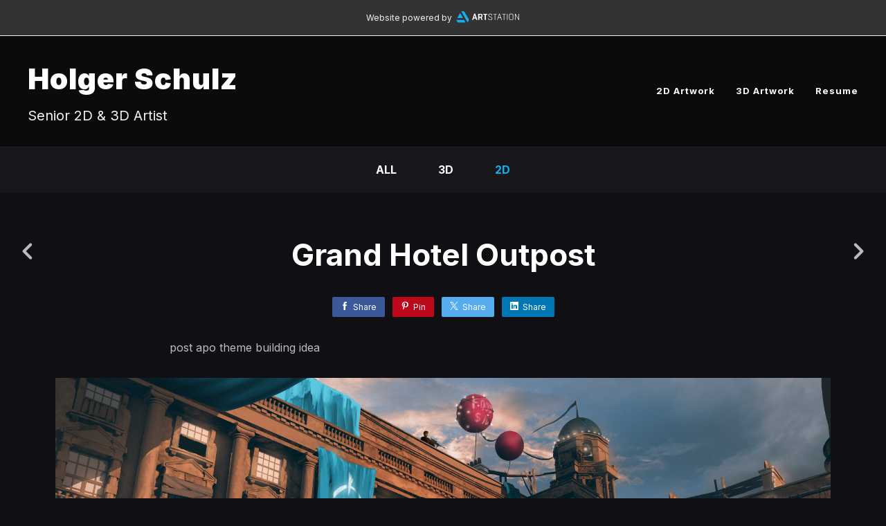

--- FILE ---
content_type: text/html; charset=utf-8
request_url: https://holger-schulz.org/projects/xRQbR?album_id=704790
body_size: 2890
content:
<!DOCTYPE html><html lang="en"><head><meta charset="utf-8" /><meta content="IE=edge" http-equiv="X-UA-Compatible" /><meta content="width=device-width, initial-scale=1.0" name="viewport" /><link href="https://fonts.googleapis.com/css?family=Inter:400,400i,700,900|Inter:400,700,900|PT+Mono" rel="stylesheet" /><link rel="stylesheet" media="screen" href="/assets/website-26325af48fcf4085dc968ace4e7c8c3ac5dfac87066c2008a18f3777550573ed.css" /><link rel="stylesheet" media="screen" href="/assets/website/basic-90847845f7b4faaa9614c1d3f04d276f086c656cf87697a89f5d52cda153645c.css" /><link rel="stylesheet" media="screen" href="/asset/css/custom-user-105370-1767289045-theme-basic-0feb40d314fc3d0cfb312a8e399f3c9c.css" /><style></style><link rel="shortcut icon" type="image/x-icon" href="https://cdna.artstation.com/p/users/portfolio_favicons/000/105/370/default/data.png?1514902013" /><title>Holger Schulz - Grand Hotel Outpost</title>
<meta name="description" content="post apo theme building idea" />
<meta name="twitter:site_name" content="Holger Schulz" />
<meta name="twitter:title" content="Grand Hotel Outpost" />
<meta name="twitter:card" content="summary_large_image" />
<meta name="twitter:description" content="post apo theme building idea" />
<meta name="twitter:image" content="https://cdnb.artstation.com/p/assets/images/images/007/868/025/large/holger-schulz-hotel.jpg?1509027386" />
<meta property="og:url" content="https://holger-schulz.org/projects/xRQbR?album_id=704790" />
<meta property="og:site_name" content="Holger Schulz" />
<meta property="og:title" content="Grand Hotel Outpost" />
<meta property="og:image" content="https://cdnb.artstation.com/p/assets/images/images/007/868/025/large/holger-schulz-hotel.jpg?1509027386" />
<meta property="og:description" content="post apo theme building idea" />
<meta property="og:image:width" content="1920" />
<meta property="og:type" content="website" />
<meta name="image" content="https://cdnb.artstation.com/p/assets/images/images/007/868/025/large/holger-schulz-hotel.jpg?1509027386" />
<meta name="og_twitter_card" content="summary_large_image" />
<meta name="robots" content="index" /><link rel="alternate" type="application/rss+xml" title="Holger Schulz on ArtStation" href="https://hoschu.artstation.com/rss" /><!-- Common head js --><script src="/assets/layout/common_head_js.bundle.87cd8cc13f51041e4c5c.js"></script><script>window._epicEnableCookieGuard = false</script><script src="https://tracking.epicgames.com/tracking.js" async defer="defer"></script><script>environment = "production";
window.websocket_host = "https://ws.artstation.com";</script><script>window.api                         = {};
window.api.notifications           = {};
window.api.messaging               = {};
window.api.websockets              = {};
window.api.notifications.enabled   = true;
window.api.messaging.enabled       = true;
window.api.websockets.enabled      = true;
window.api.google_auth_client_id   = "439315463592-150g9t6k7vft6cd71k6s6jqelg9hgr4e.apps.googleusercontent.com";
window.api.facebook_app_id         = "249255215230397";
window.talon_settings              = {};
window.talon_settings.enabled      = true;
window.talon_settings.flow_id      = 'artstation_prod';</script><script>window.user_id = null;
window.user_show_adult = false;</script><script>window.upload_config = {
  maxImageSize: 10485760,
  maxMarmosetFileSize: 15728640,
  maxPdfFileSize: 20971520,
  maxPanoFileSize: 10485760,
  maxVideoClipFileSize: 26214400
};</script><script>window.angular_debug_enabled = false;
window.locale = "en";
I18n = {}
I18n.defaultLocale = "en";
I18n.locale = "en";
window.artstation_config = {
  preloaded_feed_comments_count: 5,
  preloaded_challenge_announcement_replies_count: 5
};</script><script>window.pro_member = false;</script><script src="https://js.hcaptcha.com/1/api.js?render=explicit&uj=true" async defer></script></head><body class="theme-basic project"><div id="top"></div><div class="site-wrapper"><div class="powered-by-artstation"><span>Website powered by</span><a class="logo-artstation" href="https://www.artstation.com"></a></div><header class="site-header"><div class="container-lg"><div class="row row-middle"><div class="site-header-col-left"><div class="site-title title-font"><a href="/">Holger Schulz</a><div class="site-subtitle visible-desktop">Senior 2D &amp; 3D Artist</div></div></div><div class="site-header-col-right text-right"><div class="hidden-desktop site-header-menu-btn" data-responsive-nav-toggle-btn=""><div class="menu-icon"><span class="menu-icon-line"></span><span class="menu-icon-line"></span><span class="menu-icon-line"></span></div></div><div class="visible-desktop"><div class="header-nav"><div class="header-nav-item"><a target="_self" href="/albums/704790">2D Artwork</a></div><div class="header-nav-item"><a target="_self" href="/albums/704789">3D Artwork</a></div><div class="header-nav-item"><a target="_self" href="/resume">Resume</a></div></div></div></div></div><div class="responsive-nav-container hidden-desktop"><ul class="nav header-nav"><li class="header-nav-item"><a target="_self" href="/albums/704790">2D Artwork</a></li><li class="header-nav-item"><a target="_self" href="/albums/704789">3D Artwork</a></li><li class="header-nav-item"><a target="_self" href="/resume">Resume</a></li></ul></div></div></header><div class="nav-album"><ul class="nav-inline"><li><a href="/projects">All</a></li><li><a href="/albums/704789">3D</a></li><li class="active"><a href="/albums/704790">2D</a></li></ul></div><input type="hidden" name="previous_project" id="previous_project" value="/projects/3d6llg?album_id=704790" /><input type="hidden" name="next_project" id="next_project" value="/projects/Y4mkq?album_id=704790" /><a class="project-page-prev" href="/projects/3d6llg?album_id=704790"><span class="far fa-angle-left"></span></a><a class="project-page-next" href="/projects/Y4mkq?album_id=704790"><span class="far fa-angle-right"></span></a><div class="project-page"><div class="project-section"><div class="container-sm"><h1 class="text-center">Grand Hotel Outpost</h1><div class="s-icons"><div class="s-icons-inner"><button class="s-icon s-fb" data-href="" data-sharer="facebookLegacy" type="button"><span class="ik ik-sh-facebook"></span><span class="s-text">Share</span></button><button class="s-icon s-pin" data-href="" data-media="" data-sharer="pinterest" data-title="" type="button"><span class="ik ik-sh-pinterest"></span><span class="s-text">Pin</span></button><button class="s-icon s-tweet" data-href="" data-sharer="twitter" data-title="" type="button"><span class="ik ik-sh-twitter"></span><span class="s-text">Share</span></button><button class="s-icon s-linked" data-href="" data-sharer="linkedin" data-title="" type="button"><span class="ik ik-sh-linkedin"></span><span class="s-text">Share</span></button></div></div><div class="project-description"><p>post apo theme building idea</p></div></div></div><div class="project-section"><div class="block-image text-center"><a class="colorbox-gal" data-colorbox="true" href="https://cdnb.artstation.com/p/assets/images/images/007/868/025/large/holger-schulz-hotel.jpg?1509027386"><picture><source media="(min-width: 1200px)" srcset="https://cdnb.artstation.com/p/assets/images/images/007/868/025/large/holger-schulz-hotel.jpg?1509027386" /><source media="(min-width: 768px)" srcset="https://cdnb.artstation.com/p/assets/images/images/007/868/025/medium/holger-schulz-hotel.jpg?1509027386" /><source media="(min-width: 0)" srcset="" /><img class="project-assets-image img-responsive constrained" alt="" src="https://cdnb.artstation.com/p/assets/images/images/007/868/025/medium/holger-schulz-hotel.jpg?1509027386" /></picture></a></div></div><div class="report-section"><div class="dropdown"><a class="dropdown-toggle" role="button"><i class="far fa-flag fa-pad-right"></i><span>Report</span></a><ul class="dropdown-menu"><li class="dropdown-menu-item"><a href="https://safety.epicgames.com/en-US/policies/reporting-misconduct/submit-report?product_id=artstation_content_report&amp;content_id=2363047&amp;content_type=project" target="_blank"><i class="material-icons-round far icon-pad-right">description</i><span>Content</span></a></li><li class="dropdown-menu-item"><a href="https://safety.epicgames.com/en-US/policies/reporting-misconduct/submit-report?product_id=artstation_content_report&amp;content_id=105370&amp;content_type=user_website" target="_blank"><i class="material-icons-round far icon-pad-right">person</i><span>User</span></a></li></ul></div></div></div></div><footer class="site-footer"><a class="btt scrolltoel" href="#top"></a><div class="container-lg"><div class="row row-middle"><div class="col-12 col-tablet-4"><div class="footer-container"><a class="logo-artstation" href="https://www.artstation.com"></a></div></div><div class="col-12 col-tablet-4 text-center"><div class="footer-container"><a class="contacts" href="mailto:holger.schulz.art@gmail.com"><span class="icon icon-lg icon-mail-send icon-pad-right"></span><span>Contact</span></a></div></div><div class="col-12 col-tablet-4 text-tablet-right"><div class="footer-container"><div class="copy">&copy; All rights reserved</div></div></div></div></div></footer><script src="/assets/website-e5996ef0f429971584907debb6b413ebaf705162603c946acbdd2496ef376f8a.js"></script><script src="/asset/js/slides.js"></script><script src="/asset/js/fldGrd.min.js"></script><script src="/asset/js/app.js?v=user-105370-1767289045-theme-basic-0feb40d314fc3d0cfb312a8e399f3c9c"></script><script src="//unpkg.com/css-vars-ponyfill@1"></script><script>cssVars({
  onlyLegacy: true
});</script><script async="" defer="" src="//assets.pinterest.com/js/pinit.js" type="text/javascript"></script></body></html>